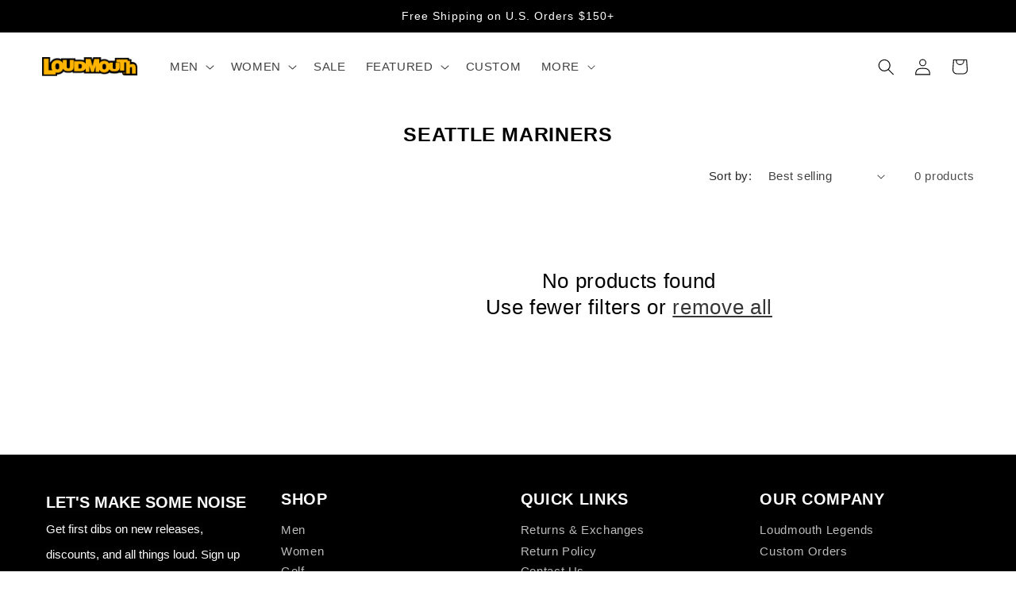

--- FILE ---
content_type: text/css
request_url: https://www.loudmouth.com/cdn/shop/t/1489/assets/beam-stylesheet.css?v=53695997999205886871766254870
body_size: -709
content:
[data-beam-widget="product-details-page"] {
  max-width: 100%;
}


--- FILE ---
content_type: image/svg+xml
request_url: https://www.loudmouth.com/cdn/shop/files/LOUDMOUTH_LOGO_e8141472-7b0b-417f-aa13-319c3dded1da.svg?v=1742840673&width=120
body_size: 40140
content:
<svg viewBox="0 0 1668.5 321.7" version="1.1" xmlns:xlink="http://www.w3.org/1999/xlink" xmlns="http://www.w3.org/2000/svg" id="Layer_1">
  
  <g id="rZHALO.tif">
    <image xlink:href="[data-uri]" transform="translate(.21 -.31) scale(.75)" height="429" width="2225" data-name="Layer_1" id="Layer_11"></image>
  </g>
</svg>